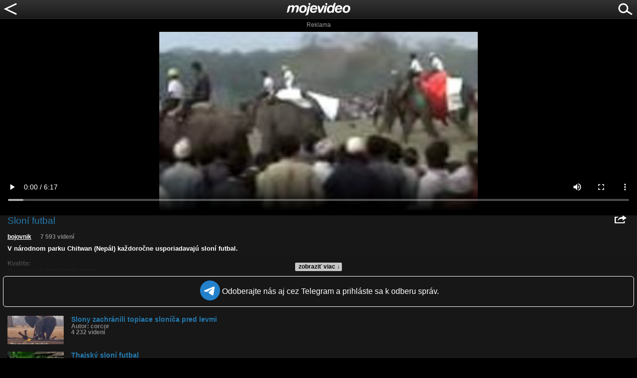

--- FILE ---
content_type: text/html; charset=utf-8
request_url: https://www.google.com/recaptcha/api2/aframe
body_size: 268
content:
<!DOCTYPE HTML><html><head><meta http-equiv="content-type" content="text/html; charset=UTF-8"></head><body><script nonce="YDNAzn2c1XamIUID_lIdLA">/** Anti-fraud and anti-abuse applications only. See google.com/recaptcha */ try{var clients={'sodar':'https://pagead2.googlesyndication.com/pagead/sodar?'};window.addEventListener("message",function(a){try{if(a.source===window.parent){var b=JSON.parse(a.data);var c=clients[b['id']];if(c){var d=document.createElement('img');d.src=c+b['params']+'&rc='+(localStorage.getItem("rc::a")?sessionStorage.getItem("rc::b"):"");window.document.body.appendChild(d);sessionStorage.setItem("rc::e",parseInt(sessionStorage.getItem("rc::e")||0)+1);localStorage.setItem("rc::h",'1768444507963');}}}catch(b){}});window.parent.postMessage("_grecaptcha_ready", "*");}catch(b){}</script></body></html>

--- FILE ---
content_type: application/javascript; charset=utf-8
request_url: https://fundingchoicesmessages.google.com/f/AGSKWxVM4or6vf0Raktvieq712frMD7h3fzVGWGijHwseCInZMweQVCojQszFRv2g2WidVvuizZ0HHyE5okARtnz25ql1xDtzObRWebxefBo5HOPdrr9A6le1Adkw6WpLcmHUHFUgdrHE-NZ_t0HqOH4d6njN9Q-yIX47WaRyAlPY068heXUF1igODqmVjs=/_/ads/widebanner./contentAd.-ad-category-/adv.asp/ad4i.
body_size: -1290
content:
window['1991e5ce-dc79-4334-8648-6c0b54975eeb'] = true;

--- FILE ---
content_type: image/svg+xml
request_url: https://m.mojevideo.sk/share_icon.svg
body_size: 286
content:
<svg xmlns="http://www.w3.org/2000/svg" width="24px" height="16px" viewBox="0.5 792.5 24 16"><path d="m18.5 806.45h-15.6v-9.23h3.114s0.828-0.919 2.604-2.051h-6.918c-0.664 0-1.2 0.461-1.2 1.025v11.282c0 0.567 0.537 1.025 1.2 1.025h18c0.664 0 1.2-0.458 1.2-1.025v-3.843l-2.4 1.688v1.129zm-1.968-7.128v3.642l7.968-5.334-7.968-5.128v3.212c-9.672 0-9.672 8.173-9.672 8.173 2.738-3.845 4.423-4.565 9.672-4.565z" fill="#fff"/></svg>